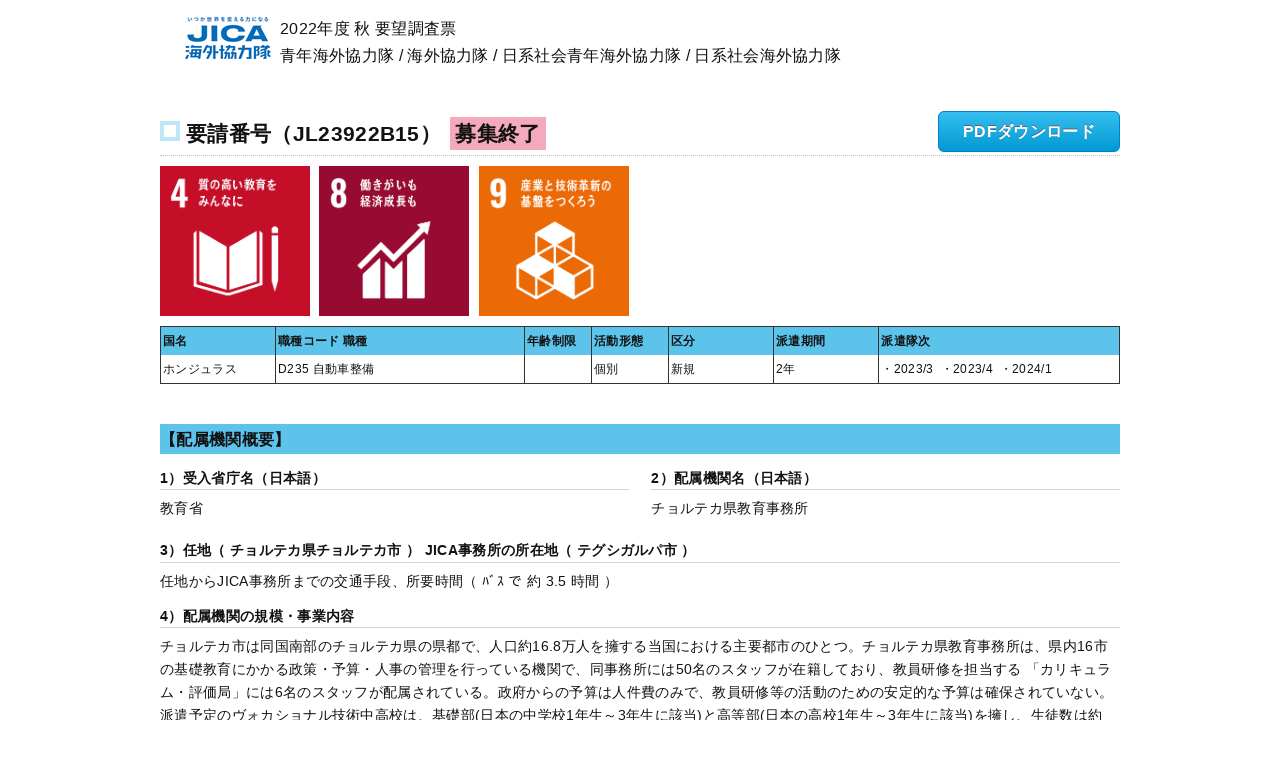

--- FILE ---
content_type: text/html; charset=UTF-8
request_url: https://www.jocv-info.jica.go.jp/jv/index.php?m=Info&yID=JL23922B15
body_size: 4100
content:
<!DOCTYPE HTML>
<html>
<head>
<meta charset="utf-8">
<meta name="viewport" content="width=device-width, initial-scale=1.0">
<title>要望調査票｜【一般案件】｜JICA海外協力隊</title>
<meta name="keywords" content="国際協力機構,国際協力事業団,JICA,JAICA,ジャイカ,ジカ,国際,協力,機構,独立行政法人,ボランティア,海外ボランティア,海外,青年海外協力隊,協力隊,開発途上国,発展途上国">
<meta name="description" content="私たちは、日本と開発途上国の人々をむすぶ架け橋として、互いの知識や経験を活かした協力をすすめ、平和で豊かな世界の実現をめざします。">
<!--[if lt IE 9]>
<script src="http://html5shiv.googlecode.com/svn/trunk/html5.js"></script>
<![endif]-->
<script type="text/javascript" src="./../js/jquery-1.11.3.min.js"></script>
<script type="text/javascript" src="./../js/scrolltopcontrol.js"></script>
<!--[if gte IE 9]><!-->
<script type="text/javascript" src="./../js/page.js"></script>
<!--<![endif]-->
<!--[if lt IE 9]>
<script type="text/javascript" src="./../js/page_ieold.js"></script>
<![endif]-->
<link href="./../css/reset5.css" rel="stylesheet" type="text/css" media="all">
<link href="./../css/normalize.css" rel="stylesheet" type="text/css" media="all">
<link href="./../css/common.css" rel="stylesheet" type="text/css" media="all">
<link href="./../css/design.css?v=20250313.1" rel="stylesheet" type="text/css" media="all">
<link href="./../css/print.css" rel="stylesheet" type="text/css" media="print">
<link href="./../css/magnific-popup.css" rel="stylesheet">
<script type="text/javascript" src="./../js/jquery.magnific-popup.min.js"></script>
<!--[if lt IE 9]>
<link href="./../css/ieold.css" rel="stylesheet" type="text/css" media="all">
<link href="./../css/ieold_print.css" rel="stylesheet" type="text/css" media="print">
<![endif]-->
</head>

<body class="seinenkaigai">
<div id="header-container">
	<div id="header-row1">
		<h1 id="header-logo"><a href="https://www.jica.go.jp/volunteer/" target="_blank"><img alt="JICA" class="jica_logo" src="/images/jica_logo.png"></a></h1><!-- /#header-logo -->
		<div id="header-maintitle"><span class="boshukinen">2022年度 秋 </span>要望調査票<br>
        青年海外協力隊 / 海外協力隊 / 日系社会青年海外協力隊 / 日系社会海外協力隊
		</div>
		<!-- /.header-maintitle -->
	</div>
	<!-- /#header-row1 -->
</div><!-- /header-container -->

<div id="contents-container">
  <div id="main-contents">
    	<h2>要請番号（JL23922B15）
			<br class="smpshow">
		<span class="job_status"  style="background-color: #F5A9BC;">募集終了</span>
			</h2>
	<div class="pdf">
		<a href="./index.php?m=Info&yID=JL23922B15&pdf=1" class="actbtn" target="_blank">PDFダウンロード</a>
	</div>

<div class="sdgs">
				<img src="/images/sdgs_icon/4.png" alt="">
				<img src="/images/sdgs_icon/8.png" alt="">
				<img src="/images/sdgs_icon/9.png" alt="">
		</div>

  	<div class="detailheadinfo">
			<div class="column1 clms smp-clms1">
				<div class="colth">国名</div><!-- /.colth -->
				<div class="coltd">ホンジュラス</div><!-- /.coltd -->
			</div><!-- /.column1 -->

			<div class="column2 clms smp-clms1">
				<div class="colth">職種コード 職種</div><!-- /.colth -->
				<div class="coltd"><strong></strong>D235 自動車整備</div><!-- /.coltd -->
			</div><!-- /.column2 -->

									<div class="column7 clms smp-clms2">
				<div class="colth">年齢制限</div><!-- /.colth -->
				<div class="coltd"></div><!-- /.coltd -->
			</div><!-- /.column2 -->

			<div class="column3 clms smp-clms2">
				<div class="colth">活動形態</div><!-- /.colth -->
				<div class="coltd">個別</div><!-- /.coltd -->
			</div><!-- /.col3 -->

						<div class="column4 clms smp-clms3">
				<div class="colth">区分</div><!-- /.colth -->
				<div class="coltd">新規</div><!-- /.coltd -->
			</div><!-- /.col4 -->
			
			<div class="column5 clms smp-clms3">
				<div class="colth">派遣期間</div><!-- /.colth -->
				<div class="coltd">2年</div><!-- /.coltd -->
			</div><!-- /.col5 -->

			<div class="column6 clms smp-clms4">
				<div class="colth">
										派遣隊次
									</div><!-- /.colth -->
				<div class="coltd">
					<table class="hakenjiki">
						<!--
						<tr>
							<th>【JOCV/SV】</th>
							<td>
								<span class="jikidate">・2023/3</span>								<span class="jikidate">・2023/4</span>								<span class="jikidate">・2024/1</span>							</td>
						</tr>
						<tr>
							<th>【日系/短期等】</th>
							<td> &nbsp;年&nbsp;月</td>
						</tr>
						-->

						<tr>
							<td>
																	<span class="jikidate">・2023/3</span>									<span class="jikidate">・2023/4</span>									<span class="jikidate">・2024/1</span>																								</td>
						</tr>

					</table>
				</div><!-- /.coltd -->
			</div><!-- /.column6 -->
	</div>
	<!-- /.detailheadinfo -->


	<!-- /.hakenjiki -->
	<div class="detailphoto">
											</div><!-- /.coltd -->

	<div class="ogp_imgs">
											</div>

	<div class="detailcontinner">
		<h3>【配属機関概要】</h3>
		<div class="row">
			<div class="col6">
				<h4>1）受入省庁名（日本語）</h4>
				<p class="ntxt">教育省</p>
			</div><!-- /.col6 -->
			<div class="col6">
				<h4>2）配属機関名（日本語）</h4>
				<p class="ntxt">チョルテカ県教育事務所</p>
			</div><!-- /.col6 -->
		</div>
		<!-- /.row -->
		<h4>3）任地（ チョルテカ県チョルテカ市 ） JICA事務所の所在地（ テグシガルパ市 ）</h4>
		<p class="ntxt">任地からJICA事務所までの交通手段、所要時間（ ﾊﾞｽ で 約 3.5 時間 ）</p>
		<h4>4）配属機関の規模・事業内容</h4>
		<p class="ntxt">チョルテカ市は同国南部のチョルテカ県の県都で、人口約16.8万人を擁する当国における主要都市のひとつ。チョルテカ県教育事務所は、県内16市の基礎教育にかかる政策・予算・人事の管理を行っている機関で、同事務所には50名のスタッフが在籍しており、教員研修を担当する 「カリキュラム・評価局」には6名のスタッフが配属されている。政府からの予算は人件費のみで、教員研修等の活動のための安定的な予算は確保されていない。派遣予定のヴォカショナル技術中高校は、基礎部(日本の中学校1年生～3年生に該当)と高等部(日本の高校1年生～3年生に該当)を擁し、生徒数は約1700名、教師130名の規模である。</p>
		<h3>【要請概要】</h3>
		<h4>1）要請理由・背景</h4>
		<p class="ntxt">活動校のヴォカショナル技術中高校は、質の高い技術専門家を養成する学校として1988年に創立され、当校の高等部には、電気科、冷却・空調科、電子・ロボット工学科、自動車整備科、情報技術科、産業機械科がある。活動先となる自動車整備科は、教師9名、生徒300名程の規模で、授業の割合は、座学30%、実習70%。卒業生の半数程度が地元の企業(製糖、エビ養殖、エネルギー、自動車販売業等)の自動車整備部門へ就職している。同国には、自動車整備過程を擁する大学が存在しておらず、同科教師の多くは産業機械過程を履修しているが、自動車整備に関する技術や知識を習得する機会や教材が限られており、インターネットから入手したものを利用して授業を行ったりしている。隊員から最新技術や知識を吸収し、授業内容をより充実させていきたいとして、本要請が出された。<br />
</p>
		<h4>2）予定されている活動内容（以下を踏まえ、隊員の経験をもとに関係者と協議して計画を立て、柔軟に内容を変更しながら活動を進めます）</h4>
		<p class="ntxt">1.座学授業、実習授業を観察し、同僚教員、生徒に対して技術的な協力を行う。<br />
2.効果的な授業実施のための副教材の開発や提案を行う。<br />
3.教員や現地自動車業界のニーズに応じた知識をアップデートするための研修を行う。<br />
4.機材・工具の保守指導及び作業スペース整備のための助言を行う。</p>
		<h4>3）隊員が使用する機材の機種名・型式、設備等</h4>
		<p class="ntxt">整備用工具一式、実習車(トヨタ22R/1985年、日産HarvaryTD27/1982年、トヨタピックアップ2WD/1990年)、エンジンモデル(トヨタ22R、日産/DATSUN210)、カットモデル(油圧ブレーキ、サスペンション、ステアリング、電気回路等)、診断装置等</p>
		<h4>4）配属先同僚及び活動対象者</h4>
		<p class="ntxt">配属先同僚:県教育事務所カリキュラム・評価局スタッフ(30代～50代)<br />
活動対象者:自動車整備科教員9名(30代～50代・勤続年数8～20年)<br />
自動車整備科生徒300名(15歳～18歳)<br />
</p>

		<div class="row">
			<div class="col4">
				<h4>5）活動使用言語</h4>
				<p class="ntxt">スペイン語</p>
			</div>
			<!-- /.col4 -->
			<div class="col4">
				<h4>6）生活使用言語</h4>
				<p class="ntxt">スペイン語</p>
			</div>
			<!-- /.col4 -->
			<div class="col4">
				<h4>7）選考指定言語</h4>
				<p class="ntxt">英語(レベル:D)</p>
			</div>
			<!-- /.col4 -->
		</div>
		<!-- /.row -->



		<h3>【資格条件等】</h3>
		<div class="row">
			<div class="col6">
				<p class="ntxt">[免許/資格等]：（2級ガソリン・ジーゼル自動車整備士以上）</p>
				<p class="ntxt">[性別]：（　　　　）　備考：</p>
			</div>
			<div class="col6">
				<p class="ntxt">[学歴]：（専門学校卒）　備考：教員への指導を行うため</p>
				<p class="ntxt">[経験]：（実務経験）3年以上　備考：実践的な技術と知識が必要</p>
<!--
				<p class="">[経験]：（実務経験）3年以上　備考：実践的な技術と知識が必要</p>								                                -->
			</div>
		</div>

		
		



		<div class="row">
			<div class="col6">
				<h4>任地での乗物利用の必要性</h4>
				<p class="ntxt">不要</p>
			</div>
            			<!-- /.col6 -->
            <!--
			<div class="col6">
				<h4>現職教員特別参加制度</h4>
				<p class="ntxt">×</p>
			</div>
            -->
            			<!-- /.col6 -->
		</div>
		<!-- /.row -->

		<h3>【地域概況】</h3>
		<div class="row">
			<div class="col6">
				<p class="ntxt">
					[気候]：（サバナ気候）　気温：（20～35℃位）
				</p>
				<p class="ntxt">
					[通信]：（インターネット可　　電話可　　無線）
				</p>
			</div>
			<!-- /.col6 -->
			<div class="col6">
				<p class="ntxt">
					[電気]：（安定）
				</p>
				<p class="ntxt">
					[水源]：（安定）
				</p>
			</div>
			<!-- /.col6 -->
		</div>
		<!-- /.row -->

		<h3>【特記事項】</h3>
		<p class="ntxt">原則ホームステイとする。但し、現地事情により一人暮らしとなる可能性もある。</p>

		<h3>【類似職種】</h3>
						
	</div>
	<!-- /.detailcontinner -->
  </div><!-- /main-contents -->
</div><!-- /contents-container -->
<div id="footer-container">
	<p>COPYRIGHT(C)1995-2015 JAPAN INTERNATIONAL COOPERATION AGENCY. ALL RIGHTS RESERVED. </p>
</div><!-- /footer-container -->
</body>
</html>


--- FILE ---
content_type: text/css
request_url: https://www.jocv-info.jica.go.jp/css/common.css
body_size: 560
content:
@charset "utf-8";
body{font-family:'Lucida Grande', 'メイリオ' ,Meiryo, sans-serif,'Hiragino Kaku Gothic ProN';margin:0px;padding:0px;font-size:16px;font-size:100%;}
.font-size-small{font-size:small;line-height:1.2;}
.font-size-xsmall{font-size:x-small;line-height:1.2;}
.font-size-xxsmall{font-size:xx-small;line-height:1.2;}
.font-size-large{font-size:large;}
.font-size-xlarge{font-size:x-large;}
.font-size-xxlarge{font-size:xx-large;}
.font-size-s{font-size:82%;line-height:1.2;}
.font-size-ss{font-size:69%;line-height:1.2;}
.font-size-l{font-size:115%;}
.font-size-ll{font-size:130%;}
.line-height-s{line-height:1.2;}
.line-height-m{line-height:1.4;}
.line-height-l{line-height:1.8;}
.left{text-align:left !important;}
.center{text-align:center !important;}
.right{text-align:right !important;}
.indent-left1em{text-indent:1em;}
.indent-left2em{text-indent:2em;}
.indent-left3em{text-indent:3em;}
.margin-left1em{margin-left:1em;}
.margin-left2em{margin-left:2em;}
.margin-left3em{margin-left:3em;}
.margin-left4em{margin-left:4em;}
.margin-left5em{margin-left:5em;}
.margin-top1px{margin-top:1px;}
.margin-top2px{margin-top:2px;}
.margin-top4px{margin-top:4px;}
.margin-top8px{margin-top:8px;}
.margin-top16px{margin-top:16px;}
.margin-top32px{margin-top:32px;}
.margin-top48px{margin-top:48px;}
.list-style{text-indent:-2em;margin-left:2em;}
.list-style02{text-indent:-2.5em;margin-left:2.5em;}
.list-style03{text-indent:-1em;margin-left:1em;}
.list-style04{text-indent:-3.5em;margin-left:3.5em;}
.nowrap{white-space:nowrap;}
ul,ol{margin:0;padding:0 0 0 20px;}
sub,
sup {
    font-size: 75%;
    line-height: 0;
    position: relative;
    vertical-align: baseline;
}
sup {
    top: -0.5em;
}
sub {
    bottom: -0.25em;
}
img{vertical-align:middle;}
.clearfix-ofh{overflow:hidden;}
.float-clear{clear:both;}
table.table-type01{border-top:1px solid #727171;border-left:1px solid #727171;line-height:1.3;}table.table-type01 th{border-right:1px solid #727171;border-bottom:1px solid #727171;font-weight:normal;padding:2px 4px;background-color:#F3A166;}
table.table-type01 td{border-right:1px solid #727171;border-bottom:1px solid #727171;padding:2px 4px;}
table.table-type00{
	border-top:0px solid #FFFFFF !important;
	border-left:0px solid #FFFFFF !important;
}table.table-type00 th{
	border-right:0px solid #FFFFFF !important;
	border-bottom:0px solid #FFFFFF !important;
	background-color:#FFFFFF !important;
}
table.table-type00 td{
	padding:2px 2px;
	border-right:0px solid #FFFFFF !important;
	border-bottom:0px solid #FFFFFF !important;
}
.cf:before,.cf:after{content:"";display:table;}
.cf:after{clear:both;}
.cf{zoom:1;}
.clearfix:before,.clearfix:after{content:"";display:table;}
.clearfix:after{clear:both;}
.clearfix{zoom:1;}
.bg-gray{background-color:#F0F0F0;}
	
	.wd100 {
		width: 100%;
	}
	.wd90 {
		width: 90%;
	}
	.wd80 {
		width: 80%;
	}
	.wd75 {
		width: 75%;
	}
	.wd70 {
		width: 70%;
	}
	.wd65 {
		width: 65%;
	}
	.wd60 {
		width: 60%;
	}
	.wd55 {
		width: 55%;
	}
	.wd50 {
		width: 50%;
	}
	.wd45 {
		width: 45%;
	}
	.wd40 {
		width: 40%;
	}
	.wd35 {
		width: 35%;
	}
	.wd30 {
		width: 30%;
	}
	.wd25 {
		width: 25%;
	}
	.wd20 {
		width: 20%;
	}
	.wd15 {
		width: 15%;
	}
	.wd10 {
		width: 10%;
	}

--- FILE ---
content_type: text/css
request_url: https://www.jocv-info.jica.go.jp/css/design.css?v=20250313.1
body_size: 6571
content:
@charset "UTF-8";
html {
  box-sizing: border-box;
}

*, *::after, *::before {
  box-sizing: inherit;
}

.is_test {
    background-color: #f26a1b;
    color: #000000;
    padding: 5px;
    text-align: center;
    font-weight: bold;
    font-size: 1.14286em;
}


#main-contents .pagenavi .prevnavi, #main-contents .pagenavi .nextnavi, #main-contents .infocardbox a.btndetailshow {
  -moz-box-shadow: 0px 1px 0px 0px #f0f7fa;
  -webkit-box-shadow: 0px 1px 0px 0px #f0f7fa;
  box-shadow: 0px 1px 0px 0px #f0f7fa;
  background: -webkit-gradient(linear, left top, left bottom, color-stop(0.05, #33bdef), color-stop(1, #019ad2));
  background: -moz-linear-gradient(top, #33bdef 5%, #019ad2 100%);
  background: -webkit-linear-gradient(top, #33bdef 5%, #019ad2 100%);
  background: -o-linear-gradient(top, #33bdef 5%, #019ad2 100%);
  background: -ms-linear-gradient(top, #33bdef 5%, #019ad2 100%);
  background: linear-gradient(to bottom, #33bdef 5%, #019ad2 100%);
  filter: progid:DXImageTransform.Microsoft.gradient(startColorstr='#33bdef', endColorstr='#019ad2',GradientType=0);
  background-color: #33bdef;
  -moz-border-radius: 6px;
  -webkit-border-radius: 6px;
  border-radius: 6px;
  border: 1px solid #057fd0;
  display: inline-block;
  cursor: pointer;
  color: #ffffff;
  font-family: Arial;
  font-size: 16px;
  font-weight: bold;
  padding: 3px 20px;
  text-decoration: none;
  text-shadow: 0px -1px 0px #5b6178;
}

#main-contents .pagenavi .prevnavi:hover, #main-contents .pagenavi .nextnavi:hover, #main-contents .infocardbox a.btndetailshow:hover {
  background: -webkit-gradient(linear, left top, left bottom, color-stop(0.05, #019ad2), color-stop(1, #33bdef));
  background: -moz-linear-gradient(top, #019ad2 5%, #33bdef 100%);
  background: -webkit-linear-gradient(top, #019ad2 5%, #33bdef 100%);
  background: -o-linear-gradient(top, #019ad2 5%, #33bdef 100%);
  background: -ms-linear-gradient(top, #019ad2 5%, #33bdef 100%);
  background: linear-gradient(to bottom, #019ad2 5%, #33bdef 100%);
  filter: progid:DXImageTransform.Microsoft.gradient(startColorstr='#019ad2', endColorstr='#33bdef',GradientType=0);
  background-color: #019ad2;
}

#main-contents .pagenavi .prevnavi:active, #main-contents .pagenavi .nextnavi:active, #main-contents .infocardbox a.btndetailshow:active {
  position: relative;
  top: 1px;
}

#gnavi ul li a {
  background: -webkit-gradient(linear, left top, left bottom, color-stop(0.05, #818181), color-stop(1, #5a5a5a));
  background: -moz-linear-gradient(top, #818181 5%, #5a5a5a 100%);
  background: -webkit-linear-gradient(top, #818181 5%, #5a5a5a 100%);
  background: -o-linear-gradient(top, #818181 5%, #5a5a5a 100%);
  background: -ms-linear-gradient(top, #818181 5%, #5a5a5a 100%);
  background: linear-gradient(to bottom, #818181 5%, #5a5a5a 100%);
  filter: progid:DXImageTransform.Microsoft.gradient(startColorstr='#818181', endColorstr='#5a5a5a',GradientType=0);
  background-color: #818181;
  -moz-border-radius: 6px;
  -webkit-border-radius: 6px;
  border-radius: 6px;
  border: 1px solid #888;
  display: inline-block;
  cursor: pointer;
  color: #ffffff;
  font-weight: bold;
  padding: 6px 4px;
  text-decoration: none;
  text-shadow: 0px 1px 0px #575757;
}

body {
  line-height: 1.7;
  letter-spacing: 0.02em;
  color: #121212;
}

/* サイト全体のテキストリンク設定 */
a {
  color: #0030EE;
  text-decoration: none;
}

a:link {
  text-decoration: none;
}

a:visited {
  color: #501096;
}

a:hover {
  text-decoration: underline;
}

/* ページヘッダー */
a.skiplink {
  display: block;
  overflow: hidden;
  height: 0;
  padding: 0;
}

#header-container {
  width: 960px;
  margin: 0 auto;
  position: relative;
}

#header-container #header-row1 {
  height: 80px;
  overflow: hidden;
}

#header-container #header-row1 h1#header-logo {
  margin: 0;
  padding: 0;
  position: absolute;
  top: 4px;
  left: 20px;
}

#header-container #header-row1 ul {
  margin: 0;
  padding: 37px 0 0;
  list-style-type: none;
  float: right;
}

#header-container #header-row1 ul li {
  float: left;
  margin-left: 20px;
}

#header-container #header-row1 .logo img {
  height: 1rem;
}
#header-container #header-row1 .logo .label {
  display: inline-block;
  color: #f68d60;
  margin-top: .05rem;
  font-weight: bolder;
}

#header-container #header-title {
  height: 80px;
  line-height: 1.2;
  background-color: #5CC4EB;
  overflow: hidden;
  padding-top: 22px;
  padding-left: 35px;
}
#header-container #header-title img {
  /* width: 100%; */
  height: 25px;
  padding-right: 35px;
}
#header-container #header-title img.short {
  height: 21px;
}

/* #header-container #header-title .header-titleimg { */
/*   float: left; */
/* } */

#header-container #header-title .header-titleimg span {
  display: inline-block;
  font-weight: bolder;
  font-size: 1.2rem;
}
#header-container #header-title .header-titleimg span img {
  height: 1.2rem;
}
#header-container #header-title .header-titleimg span.short,
#header-container #header-maintitle span.short {
  margin-right: 1rem;
  color: #f68d60;
  font-size: 1.5rem;
}
.tanki.limited #header-container #header-maintitle span.short {
  display: none;
}



#header-container #header-title .header-subtitle {
  /* float: left; */
  display: block;
  margin-left: 20px;
  margin-top: 8px;
  line-height: 1.2;
  font-weight: bold;
  font-size: 1.125em;
}

@media screen and (max-width: 599px) {
  #header-container {
    width: 100%;
  }
  #header-container #header-row1 {
    height: 81px;
    overflow: hidden;
  }
  #header-container #header-row1 h1#header-logo {
    margin: 0;
    padding: 0;
    position: absolute;
    top: 4px;
    left: 5px;
    max-width: 70px;
  }
  #header-container #header-row1 h1#header-logo img {
    max-width: 100%;
    height: auto;
  }
  #header-container #header-row1 ul {
    margin: 0;
    padding: 0px 0 0;
    list-style-type: none;
    float: right;
  }

  #header-container #header-row1 ul li {
    float: none;
    margin-left: 0px;
    text-align: right;
    padding-right: 5px;
  }
  /* #header-container #header-row1 ul li img { */
  /*   height: auto; */
  /*   width: auto; */
  /* } */
  #header-container #header-row1 .logo img {
    /* height: auto; */
    /* width: 75%; */
    max-height: 1rem;
    max-width: 75%;
  }
  #header-container #header-row1 .logo a {
    /* display: none; */
    display: inline-block;
    width: 100%;
  }
  #header-container #header-title {
    height: 80px;
    line-height: 1.2;
    background-color: #5CC4EB;
    overflow: hidden;
    padding-top: 10px;
    padding-left: 0;
    text-align: center;
  }
  #header-container #header-title .header-titleimg {
    float: none;
    display: block;
  }
  #header-container #header-title .header-titleimg img {
    max-width: 99%;
    height: auto;
    padding: 0 5px;
  }
  #header-container #header-title .header-subtitle {
    float: none;
    display: block;
    margin-left: 0px;
    margin-top: 8px;
    line-height: 1.2;
    font-weight: bold;
    font-size: 1.125em;
  }
}

body.seinenkaigai #header-container #header-title {
  background-color: #5CC4EB;
}

body.nikkeiseinen #header-container #header-title {
  background-color: #59A7F5;
}

body.seniorkaigai #header-container #header-title {
  background-color: #65E094;
}

body.nikkeisenior #header-container #header-title {
  background-color: #7BE689;
}

body.tanki #header-container #header-title {
  background-color: #fec267;
}

/* 詳細ページ用ヘッダー */
#header-maintitle {
  padding-top: 15px;
  margin-left: 120px;
  float: left;
  width: 840px;
}

/* .limited #header-maintitle .boshukinen { */
/*   display: none; */
/* } */

@media screen and (max-width: 599px) {
  #header-maintitle {
    width: 98%;
    float: none;
    font-size: 14px;
    margin: 70px 1% 0;
  }
}

#header-kinyubox {
  float: right;
  padding-top: 15px;
  width: 280px;
}

#header-kinyubox table {
  border-top: 1px solid #AAA;
  border-left: 1px solid #AAA;
  font-size: 12px;
  line-height: 1.3;
  width: 100%;
  margin: 0 auto;
}

#header-kinyubox table th {
  border-right: 1px solid #AAA;
  border-bottom: 1px solid #AAA;
  font-weight: normal;
  padding: 4px 4px;
  color: #FFF;
  background-color: #E29B16;
}

#header-kinyubox table td {
  border-right: 1px solid #AAA;
  border-bottom: 1px solid #AAA;
  padding: 4px 4px;
}

#header-kinyubox table td.jimukyokukinyu {
  width: 50%;
}

#header-kinyubox table td.jyukenbango {
  width: 50%;
}

@media screen and (max-width: 599px) {
  #header-kinyubox {
    width: 98%;
    float: none;
    margin: 0 1%;
  }
}

/* gnavi */
#gnavi {
  width: 960px;
  margin: 0 auto;
  position: relative;
  height: 50px;
  overflow: hidden;
  background-color: #5A5A5A;
  border-top: 1px solid #F2F2F2;
  border-bottom: 1px solid #BFBFBF;
}

#gnavi ul {
  list-style-type: none;
  margin: 0;
  padding: 0;
}

#gnavi ul li {
  float: left;
  width: 20%;
  /* width: 25%; */
  padding-top: 4px;
  padding-bottom: 3px;
  padding-left: 4px;
  padding-right: 4px;
  text-align: center;
}
.limited #gnavi ul li.manual {
  display: none;
}
.limited #gnavi ul li {
  width: 25%;
}

#gnavi ul li:last-child {
  background: none;
}

#gnavi ul li.active a {
  color: #404040;
  text-shadow: 1px 1px 0px rgba(0, 0, 0, 0.15);
  background-image: none;
  background-color: transparent;
  -ms-filter: none;
  filter: none;
  background: #fff;
}

#gnavi ul li a {
  font-weight: bold;
  display: block;
  height: 40px;
  margin: 0 auto;
}

#gnavi ul li a:hover {
  color: #404040;
  text-shadow: 1px 1px 0px rgba(0, 0, 0, 0.15);
  background-image: none;
  background-color: transparent;
  -ms-filter: none;
  filter: none;
  background: #fff;
}

@media screen and (max-width: 599px) {
  #gnavi {
    width: 100%;
    margin: 0 auto;
    position: relative;
    height: auto;
    overflow: auto;
    border-top: 1px solid #F2F2F2;
    border-bottom: 1px solid #BFBFBF;
    font-size: 12px;
  }
  #gnavi::after {
    clear: both;
    content: "";
    display: table;
  }
  #gnavi ul {
    list-style-type: none;
    margin: 0;
    padding: 0;
  }
  #gnavi ul li {
    float: left;
    width: 33.3%;
    padding-top: 4px;
    padding-bottom: 3px;
    padding-left: 4px;
    padding-right: 4px;
    text-align: center;
  }
  #gnavi ul li.gnavi001 {
    width: 28%;
    border-bottom: 1px solid #BFBFBF;
  }
  #gnavi ul li.gnavi002 {
    width: 26%;
    border-bottom: 1px solid #BFBFBF;
  }
  #gnavi ul li.gnavi003 {
    width: 46%;
    border-bottom: 1px solid #BFBFBF;
    background: none;
  }
  #gnavi ul li.gnavi004 {
    width: 50%;
  }
  #gnavi ul li.gnavi005 {
    width: 50%;
  }
  #gnavi ul li:last-child {
    background: none;
  }
  #gnavi ul li.active a {
    color: #404040;
    text-shadow: 1px 1px 0px rgba(0, 0, 0, 0.15);
    background-color: #fff;
  }
  #gnavi ul li a {
    color: #FFF;
    font-weight: bold;
    display: block;
    height: 36px;
    margin: 0 auto;
    padding-top: 8px;
    text-shadow: -1px -1px 0px rgba(0, 0, 0, 0.5);
    -webkit-border-radius: 5px;
    -moz-border-radius: 5px;
    -ms-border-radius: 5px;
    -o-border-radius: 5px;
    border-radius: 5px;
  }
}

/* パンクズ */
#breadcrumb {
  width: 960px;
  margin: 0 auto;
  padding: 0;
  font-size: 16px;
}

#breadcrumb ul {
  padding: 0;
  margin: 10px 0 10px 0px;
  list-style-type: none;
  overflow: hidden;
  line-height: 1.3;
  color: #404040;
  border-top: 1px solid #666;
  border-bottom: 1px solid #666;
  border-right: 1px solid #666;
  border-left: 5px solid #666;
}

#breadcrumb ul li {
  margin: 0;
  padding: 0;
  float: left;
}

#breadcrumb ul li:last-child span {
  background: url("../images/pankuzu_bg2.png") right center no-repeat;
}

#breadcrumb ul li span {
  display: block;
  height: 38px;
  padding: 10px 30px 2px 24px;
  background: url("../images/pankuzu_bg.png") right center no-repeat;
}

@media screen and (max-width: 599px) {
  #breadcrumb {
    width: 100%;
    margin: 0 auto;
    padding: 0 5px;
    font-size: 12px;
  }
  #breadcrumb ul {
    padding: 0;
    margin: 10px 0 10px 0px;
  }
  #breadcrumb ul li {
    margin: 0;
    padding: 0;
    float: left;
  }
  #breadcrumb ul li:last-child span {
    background: url("../images/pankuzu_bg2.png") right center no-repeat;
  }
  #breadcrumb ul li span {
    display: block;
    height: 32px;
    padding: 10px 14px 2px 8px;
    background: url("../images/pankuzu_bg.png") right center no-repeat;
  }
}

/* フッター */
#footer-container {
  width: 960px;
  margin: 60px auto 0;
  padding: 12px 5px 10px;
  background-color: #E3E3E3;
  color: #6C6C6C;
  text-align: center;
  font-size: 11px;
}

@media screen and (max-width: 599px) {
  #footer-container {
    width: 100%;
  }
}

/* サイドバー */
/*  メインコンテンツ  */
#contents-container {
  width: 960px;
  margin: 0 auto;
  padding-top: 20px;
}

@media screen and (max-width: 759px) {
  #contents-container {
    padding: 0 0.5em;
  }
}

@media screen and (max-width: 599px) {
  #contents-container {
    width: 100%;
  }
}

/* button */
.actbtn {
  -moz-box-shadow: 0px 1px 0px 0px #f0f7fa;
  -webkit-box-shadow: 0px 1px 0px 0px #f0f7fa;
  box-shadow: 0px 1px 0px 0px #f0f7fa;
  background: -webkit-gradient(linear, left top, left bottom, color-stop(0.05, #33bdef), color-stop(1, #019ad2));
  background: -moz-linear-gradient(top, #33bdef 5%, #019ad2 100%);
  background: -webkit-linear-gradient(top, #33bdef 5%, #019ad2 100%);
  background: -o-linear-gradient(top, #33bdef 5%, #019ad2 100%);
  background: -ms-linear-gradient(top, #33bdef 5%, #019ad2 100%);
  background: linear-gradient(to bottom, #33bdef 5%, #019ad2 100%);
  filter: progid:DXImageTransform.Microsoft.gradient(startColorstr='#33bdef', endColorstr='#019ad2',GradientType=0);
  background-color: #33bdef;
  -moz-border-radius: 6px;
  -webkit-border-radius: 6px;
  border-radius: 6px;
  border: 1px solid #057fd0;
  display: inline-block;
  cursor: pointer;
  color: #ffffff;
  font-family: Arial;
  font-size: 16px;
  font-weight: bold;
  padding: 6px 24px;
  text-decoration: none;
  text-shadow: 0px -1px 0px #5b6178;
}

.actbtn:hover {
  background: -webkit-gradient(linear, left top, left bottom, color-stop(0.05, #019ad2), color-stop(1, #33bdef));
  background: -moz-linear-gradient(top, #019ad2 5%, #33bdef 100%);
  background: -webkit-linear-gradient(top, #019ad2 5%, #33bdef 100%);
  background: -o-linear-gradient(top, #019ad2 5%, #33bdef 100%);
  background: -ms-linear-gradient(top, #019ad2 5%, #33bdef 100%);
  background: linear-gradient(to bottom, #019ad2 5%, #33bdef 100%);
  filter: progid:DXImageTransform.Microsoft.gradient(startColorstr='#019ad2', endColorstr='#33bdef',GradientType=0);
  background-color: #019ad2;
}

.actbtn:active {
  position: relative;
  top: 1px;
}

.graybtn {
  -moz-box-shadow: 0px 1px 0px 0px #f0f7fa;
  -webkit-box-shadow: 0px 1px 0px 0px #f0f7fa;
  box-shadow: 0px 1px 0px 0px #f0f7fa;
  background: -webkit-gradient(linear, left top, left bottom, color-stop(0.05, #d6d6d6), color-stop(1, #8f8f8f));
  background: -moz-linear-gradient(top, #d6d6d6 5%, #8f8f8f 100%);
  background: -webkit-linear-gradient(top, #d6d6d6 5%, #8f8f8f 100%);
  background: -o-linear-gradient(top, #d6d6d6 5%, #8f8f8f 100%);
  background: -ms-linear-gradient(top, #d6d6d6 5%, #8f8f8f 100%);
  background: linear-gradient(to bottom, #d6d6d6 5%, #8f8f8f 100%);
  filter: progid:DXImageTransform.Microsoft.gradient(startColorstr='#d6d6d6', endColorstr='#8f8f8f',GradientType=0);
  background-color: #AAA;
  -moz-border-radius: 6px;
  -webkit-border-radius: 6px;
  border-radius: 6px;
  border: 1px solid #878787;
  display: inline-block;
  cursor: pointer;
  color: #ffffff;
  font-family: Arial;
  font-size: 16px;
  font-weight: bold;
  padding: 6px 24px;
  text-decoration: none;
  text-shadow: 0px -1px 0px #999999;
}

.graybtn:hover {
  background: -webkit-gradient(linear, left top, left bottom, color-stop(0.05, #8f8f8f), color-stop(1, #d6d6d6));
  background: -moz-linear-gradient(top, #8f8f8f 5%, #d6d6d6 100%);
  background: -webkit-linear-gradient(top, #8f8f8f 5%, #d6d6d6 100%);
  background: -o-linear-gradient(top, #8f8f8f 5%, #d6d6d6 100%);
  background: -ms-linear-gradient(top, #8f8f8f 5%, #d6d6d6 100%);
  background: linear-gradient(to bottom, #8f8f8f 5%, #d6d6d6 100%);
  filter: progid:DXImageTransform.Microsoft.gradient(startColorstr='#8f8f8f', endColorstr='#d6d6d6',GradientType=0);
  background-color: #AAA;
}

.graybtn:active {
  position: relative;
  top: 1px;
}

.searchbtn {
  margin: 1em 0;
  text-align: center;
}

.searchbtn input[type="submit"] {
  margin: 0 0.5em;
}

.backtopbtn {
  width: 50px;
  height: 50px;
  background: url("../images/btn_pagetop.png") 0 0 no-repeat;
}


/*  カラム  */
.row {
  max-width: 100%;
  margin-left: auto;
  margin-right: auto;
}

.row::after {
  clear: both;
  content: "";
  display: table;
}

.col1 {
  float: left;
  display: block;
  margin-right: 2.35765%;
  width: 6.17215%;
}

.col1:last-child {
  margin-right: 0;
}

.col2 {
  float: left;
  display: block;
  margin-right: 2.35765%;
  width: 14.70196%;
}

.col2:last-child {
  margin-right: 0;
}

.col3 {
  float: left;
  display: block;
  margin-right: 2.35765%;
  width: 23.23176%;
}

.col3:last-child {
  margin-right: 0;
}

.col4 {
  float: left;
  display: block;
  margin-right: 2.35765%;
  width: 31.76157%;
}

.col4:last-child {
  margin-right: 0;
}

.col5 {
  float: left;
  display: block;
  margin-right: 2.35765%;
  width: 40.29137%;
}

.col5:last-child {
  margin-right: 0;
}

.col6 {
  float: left;
  display: block;
  margin-right: 2.35765%;
  width: 48.82117%;
}

.col6:last-child {
  margin-right: 0;
}

.col7 {
  float: left;
  display: block;
  margin-right: 2.35765%;
  width: 57.35098%;
}

.col7:last-child {
  margin-right: 0;
}

.col8 {
  float: left;
  display: block;
  margin-right: 2.35765%;
  width: 65.88078%;
}

.col8:last-child {
  margin-right: 0;
}

.col9 {
  float: left;
  display: block;
  margin-right: 2.35765%;
  width: 74.41059%;
}

.col9:last-child {
  margin-right: 0;
}

.col10 {
  float: left;
  display: block;
  margin-right: 2.35765%;
  width: 82.94039%;
}

.col10:last-child {
  margin-right: 0;
}

.col11 {
  float: left;
  display: block;
  margin-right: 2.35765%;
  width: 91.4702%;
}

.col11:last-child {
  margin-right: 0;
}

.col12 {
  float: left;
  display: block;
  margin-right: 2.35765%;
  width: 100%;
}

.col12:last-child {
  margin-right: 0;
}

.col-lt1 {
  width: 47%;
  float: left;
}

.col-rt1 {
  width: 47%;
  float: right;
}

.col-lt2 {
  width: 61%;
  float: left;
}

.col-rt2 {
  width: 36.5%;
  float: right;
}

#main-contents {
  font-size: 0.875em;
  /* 詳細ページ用インフォボックス */
}

#main-contents h1 {
  font-size: 1.71429em;
  color: #006EBB;
  margin: 0;
  line-height: 1.4;
  padding: 8px 8px 8px 20px;
}

#main-contents h2 {
  font-size: 1.5em;
  padding: 8px 8px 7px 26px;
  line-height: 1.4;
  margin: 1.5em 0 0.5em 0;
  border-bottom: 1px dotted #BFBFBF;
  background: url("../images/ico_shikaku.png") 0 10px no-repeat;
}

#main-contents p.center + h2 {
  margin-top: 0;
}

#main-contents > h2 {
  margin-top: 0.5em;
}

#main-contents h3 {
  font-size: 1.14286em;
  padding: 0.3em 0 0.2em 0em;
  margin: 2.5em 0 0.5em;
  line-height: 1.4;
  background-color: #49C4F1;
}

#main-contents h4 {
  font-size: 1em;
  padding: 0 0 0.1em 0;
  margin: 0.5em 0;
  line-height: 1.4;
  border-bottom: 1px solid #D4D4D4;
}

#main-contents .border_bottom_hid {
  border-bottom: none;
}

#main-contents h5 {
  padding: 0 0 0.2em 0;
  margin: 0.5em 0;
  line-height: 1.4;
}

#main-contents h6 {
  padding: 0 0 0.2em 0;
  margin: 0.5em 0;
  line-height: 1.4;
}

#main-contents .job_status_block {
  display: block;
}
#main-contents .job_status {
  margin: 3px;
  padding: 5px;
  text-align: center;
}

#main-contents .smp_job_close {
  width: 100%;
  text-align: center;
  padding: 5px;
}

#main-contents ul {
  margin: 0.5em 0 0.8em;
}

#main-contents ul li {
  line-height: 1.5;
  margin-bottom: 0.4em;
}

#main-contents ul.ulcatlist {
  overflow: hidden;
  margin: 0.5em 0 0em;
  padding: 0;
  list-style-type: none;
}

#main-contents ul.ulcatlist li {
  display: block;
  width: 33.3%;
  float: left;
  padding: 0 5px 0 12px;
  margin: 0.5em 0;
  background: url("../images/ico_sankaku2.png") 0 5px no-repeat;
}

@media screen and (max-width: 599px) {
  #main-contents ul.ulcatlist {
    margin-left: 1em;
  }
  #main-contents ul.ulcatlist li {
    width: 100%;
    float: none;
    padding: 0 0 0 12px;
    margin: 0.5em 0;
  }
}

#main-contents ol {
  padding-left: 2.5em;
  margin: 0.5em 0 0.8em;
}

#main-contents ol li {
  line-height: 1.5;
  margin-bottom: 0.4em;
}

#main-contents p.ntxt {
  margin-bottom: 1em;
}

#main-contents table.table-type01 {
  border-top: 1px solid #555;
  border-left: 1px solid #555;
  line-height: 1.3;
  width: 100%;
  margin: 0 auto;
}

#main-contents table.table-type01 th {
  border-right: 1px solid #555;
  border-bottom: 1px solid #555;
  font-weight: normal;
  padding: 4px 4px;
  color: #FFF;
  background-color: #49C4F1;
}

#main-contents table.table-type01 td {
  border-right: 1px solid #555;
  border-bottom: 1px solid #555;
  padding: 4px 4px;
}

#main-contents table.search-table {
  border-top: 1px solid #555;
  border-left: 1px solid #555;
  line-height: 1.3;
  width: 100%;
  margin: 0 auto;
}

#main-contents table.search-table th {
  border-right: 1px solid #555;
  border-bottom: 1px solid #555;
  font-weight: normal;
  padding: 4px 4px;
  background-color: #49C4F1;
}

#main-contents table.search-table td {
  border-right: 1px solid #555;
  border-bottom: 1px solid #555;
  padding: 4px 4px;
  background-color: #F3F3F3;
}

#main-contents table.search-table td .freeword {
  width: 98%;
}

#main-contents table.table-tsuikahenko {
  border-top: 1px solid #555;
  border-left: 1px solid #555;
  line-height: 1.3;
  width: 100%;
  margin: 0 auto;
}

#main-contents table.table-tsuikahenko tr {
  background-color: #FFF;
}

#main-contents table.table-tsuikahenko tr:nth-child(even) {
  background-color: #EEE;
}

#main-contents table.table-tsuikahenko th {
  border-right: 1px solid #555;
  border-bottom: 1px solid #555;
  font-weight: normal;
  padding: 4px 4px;
  background-color: #49C4F1;
}

#main-contents table.table-tsuikahenko td {
  border-right: 1px solid #555;
  border-bottom: 1px solid #555;
  padding: 4px 4px;
}

#main-contents table.hakenjiki th {
  text-align: left;
}

#main-contents .sdgs {
  margin-bottom: 10px;
}
#main-contents .sdgs img {
  width: 150px;
  margin-right: 5px;
}

@media screen and (max-width: 599px) {
  #main-contents {
    /* 2列テーブルを1列に */
    /* 縦横切り替え　追加変更ページテーブル */
  }
  #main-contents table.search-table {
    width: 99%;
  }
  #main-contents table.search-table .freeword {
    width: 98%;
  }
  #main-contents table.search-table th,
  #main-contents table.search-table td {
    width: 100%;
    display: block;
    border-top: none;
  }
  #main-contents table.search-table tr:first-child th {
    border-top: 1px solid #ddd;
  }
  #main-contents .table-wrap {
    overflow: auto;
    position: relative;
    padding-top: 24px;
  }
  #main-contents .table-wrap:before {
    content: "\008868\00306f\005de6\0053f3\00306b\0030b9\0030af\0030ed\0030fc\0030eb\003067\00304d\00307e\003059";
    /* 文字化け対策のためUnicode変換 */
    color: #fff;
    font-size: 12px;
    background-color: #BFBFBF;
    position: absolute;
    top: 0px;
    border-radius: 5px;
    padding: 0.05em 0.5em;
  }
  #main-contents table.table-tsuikahenko {
    border: none;
    display: block;
    width: 98%;
    margin: 0;
    font-size: 0.85714em;
  }
  #main-contents table.table-tsuikahenko th {
    width: 13%;
    padding: 10px;
    border: 1px solid #AAA;
    margin-bottom: 1px;
  }
  #main-contents table.table-tsuikahenko td {
    text-align: center;
    padding: 10px;
    border: 1px solid #AAA;
    margin-bottom: 1px;
  }
  #main-contents table.table-tsuikahenko td:first-child {
    text-align: left;
  }
  #main-contents table.table-tsuikahenko thead {
    display: block;
    float: left;
    overflow-x: scroll;
  }
  #main-contents table.table-tsuikahenko tbody {
    display: block;
    width: auto;
    overflow-x: auto;
    white-space: nowrap;
  }
  #main-contents table.table-tsuikahenko th {
    display: block;
    width: auto;
  }
  #main-contents table.table-tsuikahenko tbody tr {
    display: inline-block;
    margin: 0 -3px;
  }
  #main-contents table.table-tsuikahenko td {
    display: block;
    border-right: 1px solid #AAA;
  }
}

#main-contents .messagetxt {
  font-size: 1em;
  padding: 1em;
  border: 1px solid #717171;
  background-color: #FFF690;
  margin-bottom: 1.5em;
  word-wrap: break-word;
}

#main-contents .searchresulttxt {
  font-size: 1em;
  text-align: center;
  line-height: 1.3;
}

#main-contents .pagenavi {
  overflow: hidden;
  text-align: center;
  margin-top: 5px;
  margin-bottom: 5px;
}

#main-contents .pagenavi .prevnavi {
  width: 120px;
  font-size: 14px;
  text-align: center;
  margin-right: 10px;
}

#main-contents .pagenavi .nextnavi {
  width: 120px;
  font-size: 14px;
  text-align: center;
  margin-left: 10px;
}

#main-contents .infocardbox {
  font-size: 0.85714em;
  overflow: hidden;
  margin-bottom: 1em;
  width: 100%;
  border-top: 1px solid #333;
  border-left: 1px solid #333;
  border-right: 1px solid #333;
  border-bottom: 1px solid #333;
  line-height: 1.5;
  word-break: break-all;
}

#main-contents .infocardbox a.btndetailshow {
  width: 90%;
  font-size: 12px;
  text-align: center;
  display: block;
  margin: 0 auto;
  padding: 3px 3px;
  position: relative;
}

#main-contents .infocardbox:first-child {
  border-top: 1px solid #333;
}

#main-contents .infocardbox .ruijiari {
  background-color: #FFFF99 !important;
}

#main-contents .infocardbox .tsuikaari {
  background-color: #68F3FF !important;
}

#main-contents .infocardbox .henkoari {
  background-color: #FFFF6A !important;
}

#main-contents .infocardbox .torikeshiari {
  background-color: #FEA5DD !important;
}

#main-contents .infocardbox .colth {
  background-color: #49C4F1;
  border-right: 1px solid #333;
  padding: 5px 2px;
  text-align: center;
}

#main-contents .infocardbox .colth span.thinner {
  display: block;
  border-top: 1px dotted #333;
}

#main-contents .infocardbox .colth span.thinner:first-child {
  border-top: 0px dotted #FFF;
}

#main-contents .infocardbox .coltd {
  border-right: 1px solid #333;
  padding: 5px 2px;
}

#main-contents .infocardbox .coltd span.thinner {
  display: block;
  border-top: 1px dotted #333;
}

#main-contents .infocardbox .coltd span.thinner:first-child {
  border-top: 0px dotted #FFF;
}


#main-contents .infocardbox .column1 {
  float: left;
  width: 10%;
}

#main-contents .infocardbox .column2 {
  float: left;
  width: 8%;
}

#main-contents .infocardbox .column3 {
  float: left;
  width: 9%;
}

#main-contents .infocardbox .column4 {
  float: left;
  width: 12%;
}

#main-contents .infocardbox .column5 {
  float: left;
  width: 25%;
}

#main-contents .infocardbox .column6 {
  float: left;
  /* width: 6%; */
  width: 11%;
}

#main-contents .infocardbox .column7 {
  float: left;
  width: 6%;
}

#main-contents .infocardbox .column8 {
  float: left;
  width: 6%;
}

#main-contents .infocardbox .column9 {
  float: left;
  width: 7%;
}

#main-contents .infocardbox .column10 {
  float: left;
  width: 7%;
}

#main-contents .infocardbox .column10 .colth, #main-contents .infocardbox .column10 .coltd {
  border-right: 0px solid #CCC;
}

#main-contents .infocardbox .column91 {
  float: left;
  width: 100%;
  border-top: 1px dotted #333;
}

#main-contents .infocardbox .column91 .colth91 {
  display: none;
  padding: 5px 2px;
}

#main-contents .infocardbox .column91 .coltd91 {
  padding: 5px 2px;
}

#main-contents .infocardbox .column91 .coltd91 img {
  height: 100px;
  width: auto;
}

#main-contents .infocardbox .column91 .colth, #main-contents .infocardbox .column91 .coltd {
  border-right: 0px solid #CCC;
}

#main-contents .infocardbox .smpshowbtn {
  display: none;
}

#main-contents .detailheadinfo {
  font-size: 0.85714em;
  overflow: hidden;
  width: 100%;
  border: 1px solid #333;
  line-height: 1.5;
}

#main-contents .detailheadinfo .colth {
  background-color: #49C4F1;
  border-right: 1px solid #333;
  padding: 5px 2px;
  font-weight: bold;
}

#main-contents .detailheadinfo .coltd {
  border-right: 1px solid #333;
  padding: 5px 2px;
}

#main-contents .detailheadinfo .column1 {
  float: left;
  width: 12%;
}

#main-contents .detailheadinfo .column2 {
  float: left;
  width: 26%;
}

#main-contents .detailheadinfo .column3 {
  float: left;
  width: 8%;
}

#main-contents .detailheadinfo .column4 {
  float: left;
  width: 11%;
}

#main-contents .detailheadinfo .column5 {
  float: left;
  width: 11%;
}

#main-contents .detailheadinfo .column6 {
  float: left;
  /* width: 32%; */
  width: 25%;
}
.tanki #main-contents .detailheadinfo .column6 {
  /* width: 43%; */
 width: 36%;
}

#main-contents .detailheadinfo .column7 {
  float: left;
  width: 7%;
}

#main-contents .detailheadinfo .column6 .colth, #main-contents .detailheadinfo .column6 .coltd {
  border-right: 0px solid #FFF;
}

#main-contents .detailheadinfo .jikidate {
  margin-right: 0.3em;
}

#main-contents .detailphoto {
  margin-top: 0.5em;
}
#main-contents .ogp_imgs {
    margin-top: 0.5em;
}
#main-contents .ogp_imgs a {
    display: inline-block;
    text-align: center;
}
#main-contents .ogp_imgs img {
    height: 80px;
}
#main-contents .ogp_imgs a {
    display: inline-block;
    text-align: center;
    border: 1px #9f9f9f solid;
}


#main-contents .smphidden {
  border-top: 0px solid #FFF !important;
  display: inline !important;
}
#main-contents .smpshow {
    display: none;
}

@media screen and (min-width: 599px) {
  #main-contents .pchidden {
    display: none !important;
  }
}

@media screen and (max-width: 599px) {
  #main-contents {
    margin: 0;
    /* 詳細ページ用インフォボックス mobile */
    /* 2列テーブルを1列に */
  }
  #main-contents .infocardbox {
    font-size: 0.85714em;
    overflow: hidden;
    width: 98%;
    margin: 0 auto 1.5em;
    border: 1px solid #333;
    border-top: 3px solid #333;
  }
  #main-contents .infocardbox a.btndetailshow {
    width: 50%;
    display: block;
    padding: 0.75em 10px;
  }
  #main-contents .infocardbox:first-child {
    border-top: 3px solid #333;
  }
  #main-contents .infocardbox .tsuikaari {
    border-top: 1px solid #FFF;
    border-bottom: 1px solid #FFF;
  }
  #main-contents .infocardbox .henkoari {
    border-top: 1px solid #FFF;
    border-bottom: 1px solid #FFF;
  }
  #main-contents .infocardbox .torikeshiari {
    border-top: 1px solid #FFF;
    border-bottom: 1px solid #FFF;
  }
  #main-contents .infocardbox .colth {
    background-color: #49C4F1;
    border-right: 1px solid #333;
    text-align: left;
    overflow: hidden;
  }
  #main-contents .infocardbox .colth span.thinner {
    display: block;
    width: 49%;
    float: left;
    border-top: 0px dotted #333;
    border-left: 1px dotted #333;
    padding-left: 0.5em;
    margin-left: 1%;
  }
  #main-contents .infocardbox .colth span.thinner:first-child {
    border-left: 0px dotted #333;
    padding-left: 0em;
    margin-left: 0em;
  }
  #main-contents .infocardbox .coltd {
    border-right: 1px solid #333;
    overflow: hidden;
  }
  #main-contents .infocardbox .coltd span.thinner {
    display: block;
    width: 49%;
    float: left;
    border-top: 0px dotted #333;
    border-left: 1px dotted #333;
    padding-left: 0.5em;
    margin-left: 1%;
  }
  #main-contents .infocardbox .coltd span.thinner:first-child {
    border-left: 0px dotted #333;
    padding-left: 0em;
    margin-left: 0em;
  }
  #main-contents .infocardbox .column1 {
    float: none;
    width: 100%;
  }
  #main-contents .infocardbox .column1 .colth, #main-contents .infocardbox .column1 .coltd {
    border-right: 0px solid #FFF;
  }
  #main-contents .infocardbox .column2 {
    float: left;
    width: 33%;
  }
  #main-contents .infocardbox .column2 .colth, #main-contents .infocardbox .column2 .coltd {
    border-right: 1px solid #CCC;
  }
  #main-contents .infocardbox .column3 {
    float: left;
    width: 33%;
  }
  #main-contents .infocardbox .column3 .colth, #main-contents .infocardbox .column3 .coltd {
    border-right: 1px solid #CCC;
  }
  #main-contents .infocardbox .column4 {
    float: left;
    width: 34%;
  }
  #main-contents .infocardbox .column4 .colth, #main-contents .infocardbox .column4 .coltd {
    border-right: 1px solid #CCC;
  }
  #main-contents .infocardbox .column5 {
    clear: both;
    float: none;
    width: 100%;
  }
  #main-contents .infocardbox .column5 .colth, #main-contents .infocardbox .column5 .coltd {
    border-right: 0px solid #FFF;
  }
  #main-contents .infocardbox .column6 {
    float: none;
    width: 100%;
  }
  #main-contents .infocardbox .column6 .colth, #main-contents .infocardbox .column6 .coltd {
    border-right: 0px solid #FFF;
  }
  #main-contents .infocardbox .column7 {
    float: none;
    width: 100%;
  }
  #main-contents .infocardbox .column7 .colth, #main-contents .infocardbox .column7 .coltd {
    border-right: 0px solid #FFF;
  }
  #main-contents .infocardbox .column8 {
    float: none;
    width: 100%;
  }
  #main-contents .infocardbox .column8 .colth, #main-contents .infocardbox .column8 .coltd {
    border-right: 0px solid #FFF;
  }
  #main-contents .infocardbox .column9 {
    float: none;
    width: 100%;
  }
  #main-contents .infocardbox .column9 .colth, #main-contents .infocardbox .column9 .coltd {
    border-right: 0px solid #FFF;
  }
  #main-contents .infocardbox .column10 {
    float: none;
    width: 100%;
  }
  #main-contents .infocardbox .column10 .colth, #main-contents .infocardbox .column10 .coltd {
    border-right: 0px solid #CCC;
  }
  #main-contents .infocardbox .column91 {
    float: none;
    width: 100%;
  }
  #main-contents .infocardbox .column91 .coltd91 img {
    height: auto;
    max-width: 32%;
  }
  #main-contents .infocardbox .column91 .colth, #main-contents .infocardbox .column91 .coltd {
    border-right: 0px solid #CCC;
  }
  #main-contents .infocardbox .smpshowbtn {
    display: block;
    width: 100%;
    padding: 10px 10px;
    margin: 0 auto;
    border: 1px solid #333;
    border: 1px solid #057fd0;
    text-align: center;
    font-weight: bold;
    color: #FFF;
    background: #33bdef url("../images/ico_sankaku.png") 8px 10px no-repeat;
  }
  #main-contents .infocardbox .smphidecolumn {
    display: none;
  }
  #main-contents .infocardbox .smphidden {
    display: none !important;
	margin: 5px;
  }
  #main-contents .smpshow {
	display: block;
  }
  #main-contents .detailheadinfo .colth {
    background-color: #49C4F1;
    border-right: 1px solid #333;
    padding: 5px 2px;
  }
  #main-contents .detailheadinfo .coltd {
    border-right: 1px solid #333;
    padding: 5px 2px;
  }
  #main-contents .detailheadinfo .column1 {
    /*float: none;*/
    width: 50%;
  }
  #main-contents .detailheadinfo .column1 .colth {
    border-right: 1px solid #FFF;
  }
  #main-contents .detailheadinfo .column1 .coltd {
    border-right: 0px solid #FFF;
  }
  #main-contents .detailheadinfo .column2 {
    float: left;
    width: 50%;
  }
  #main-contents .detailheadinfo .column2 .colth {
    border-right: 1px solid #FFF;
  }
  #main-contents .detailheadinfo .column2 .coltd {
    border-right: 0px solid #FFF;
  }
  #main-contents .detailheadinfo .column3 {
    float: left;
    width: 50%;
  }
  #main-contents .detailheadinfo .column3 .colth {
    border-right: 1px solid #FFF;
  }
  #main-contents .detailheadinfo .column3 .coltd {
    border-right: 0px solid #FFF;
  }
  #main-contents .detailheadinfo .column4 {
    float: left;
    width: 50%;
  }
  #main-contents .detailheadinfo .column4 .colth {
    border-right: 1px solid #FFF;
  }
  #main-contents .detailheadinfo .column4 .coltd {
    border-right: 0px solid #FFF;
  }
  #main-contents .detailheadinfo .column5 {
    float: left;
    width: 50%;
  }
  #main-contents .detailheadinfo .column5 .colth {
    border-right: 1px solid #FFF;
  }
  #main-contents .detailheadinfo .column5 .coltd {
    border-right: 0px solid #FFF;
  }
  #main-contents .detailheadinfo .column6 {
    float: left;
    width: 50%;
  }
  .tanki #main-contents .detailheadinfo .column6 {
    float: left;
    width: 50%;
  }
  #main-contents .detailheadinfo .column6 .colth {
    border-right: 1px solid #FFF;
  }
  #main-contents .detailheadinfo .column6 .coltd {
    border-right: 0px solid #FFF;
  }
  #main-contents .detailheadinfo .column7 {
    float: left;
    width: 50%;
  }
  #main-contents .detailheadinfo .column7 .colth {
    border-right: 1px solid #FFF;
  }
  #main-contents .detailheadinfo .column7 .coltd {
    border-right: 0px solid #FFF;
  }
  #main-contents .detailheadinfo .smpshowbtn {
    display: none;
  }
  #main-contents .detailcontinner .col4 {
    width: 100%;
    float: none;
  }
  #main-contents .detailcontinner .col6 {
    width: 100%;
    float: none;
  }
  #main-contents .detailphoto img {
    max-width: 32%;
  }
  #main-contents .table-1col th,
  #main-contents .table-1col td {
    width: 100%;
    display: block;
    border-top: none;
  }
  #main-contents .table-1col tr:first-child th {
    border-top: 1px solid #ddd;
  }
}

/* サイトマップ */
ul.sitemap {
  margin-top: 1em;
}

ul.sitemap li {
  border-bottom: 1px dotted #CCC;
  margin-bottom: 1.5em;
}

/* 各区分ごと変更 */
/* blue1 */
body.seinenkaigai #main-contents h1 {
  color: #5CC4EB;
}

body.seinenkaigai #main-contents h2 {
  background: url("../images/ico_shikaku.png") 0 10px no-repeat;
}

body.seinenkaigai #main-contents h3 {
  background-color: #5CC4EB;
}

body.seinenkaigai #main-contents ul.ulcatlist li {
  background: url("../images/ico_sankaku2.png") 0 5px no-repeat;
}

body.seinenkaigai #main-contents table.search-table th {
  background-color: #5CC4EB;
}

body.seinenkaigai #main-contents table.table-tsuikahenko th {
  background-color: #5CC4EB;
}

body.seinenkaigai #main-contents .infocardbox .colth {
  background-color: #5CC4EB;
}

@media screen and (max-width: 599px) {
  body.seinenkaigai #main-contents .infocardbox .smpshowbtn {
    text-shadow: -1px -1px 0px rgba(0, 0, 0, 0.5);
    border: 1px solid #1baadf;
    background: #5CC4EB url("../images/ico_sankaku.png") 8px 10px no-repeat;
  }
  body.seinenkaigai #main-contents .infocardbox .colth {
    background-color: #D4D4D4;
  }
}

body.seinenkaigai #main-contents .detailheadinfo .colth {
  background-color: #5CC4EB;
}

/* blue2 */
body.nikkeiseinen #main-contents h1 {
  color: #59A7F5;
}

body.nikkeiseinen #main-contents h2 {
  background: url("../images/ico_shikaku.png") 0 10px no-repeat;
}

body.nikkeiseinen #main-contents h3 {
  background-color: #59A7F5;
}

body.nikkeiseinen #main-contents ul.ulcatlist li {
  background: url("../images/ico_sankaku2.png") 0 5px no-repeat;
}

body.nikkeiseinen #main-contents table.search-table th {
  background-color: #59A7F5;
}

body.nikkeiseinen #main-contents table.table-tsuikahenko th {
  background-color: #59A7F5;
}

body.nikkeiseinen #main-contents .infocardbox .colth {
  background-color: #59A7F5;
}

@media screen and (max-width: 599px) {
  body.nikkeiseinen #main-contents .infocardbox .smpshowbtn {
    text-shadow: -1px -1px 0px rgba(0, 0, 0, 0.5);
    border: 1px solid #1181f1;
    background: #59A7F5 url("../images/ico_sankaku.png") 8px 10px no-repeat;
  }
  body.nikkeiseinen #main-contents .infocardbox .colth {
    background-color: #D4D4D4;
  }
}

body.nikkeiseinen #main-contents .detailheadinfo .colth {
  background-color: #59A7F5;
}

/* green1 */
body.seniorkaigai #main-contents h1 {
  color: #65E094;
}

body.seniorkaigai #main-contents h2 {
  background: url("../images/ico_shikaku_gr.png") 0 10px no-repeat;
}

body.seniorkaigai #main-contents h3 {
  background-color: #65E094;
}

body.seniorkaigai #main-contents ul.ulcatlist li {
  background: url("../images/ico_sankaku2_gr.png") 0 5px no-repeat;
}

body.seniorkaigai #main-contents table.search-table th {
  background-color: #65E094;
}

body.seniorkaigai #main-contents table.table-tsuikahenko th {
  background-color: #65E094;
}

body.seniorkaigai #main-contents .infocardbox .colth {
  background-color: #65E094;
}

@media screen and (max-width: 599px) {
  body.seniorkaigai #main-contents .infocardbox .smpshowbtn {
    text-shadow: -1px -1px 0px rgba(0, 0, 0, 0.5);
    border: 1px solid #2acf69;
    background: #65E094 url("../images/ico_sankaku_gr.png") 8px 10px no-repeat;
  }
  body.seniorkaigai #main-contents .infocardbox .colth {
    background-color: #D4D4D4;
  }
}

body.seniorkaigai #main-contents .detailheadinfo .colth {
  background-color: #65E094;
}

/* green2 */
body.nikkeisenior #main-contents h1 {
  color: #7BE689;
}

body.nikkeisenior #main-contents h2 {
  background: url("../images/ico_shikaku_gr.png") 0 10px no-repeat;
}

body.nikkeisenior #main-contents h3 {
  background-color: #7BE689;
}

body.nikkeisenior #main-contents ul.ulcatlist li {
  background: url("../images/ico_sankaku2_gr.png") 0 5px no-repeat;
}

body.nikkeisenior #main-contents table.search-table th {
  background-color: #7BE689;
}

body.nikkeisenior #main-contents table.table-tsuikahenko th {
  background-color: #7BE689;
}

body.nikkeisenior #main-contents .infocardbox .colth {
  background-color: #7BE689;
}

@media screen and (max-width: 599px) {
  body.nikkeisenior #main-contents .infocardbox .smpshowbtn {
    text-shadow: -1px -1px 0px rgba(0, 0, 0, 0.5);
    border: 1px solid #3bda50;
    background: #7BE689 url("../images/ico_sankaku_gr.png") 8px 10px no-repeat;
  }
  body.nikkeisenior #main-contents .infocardbox .colth {
    background-color: #D4D4D4;
  }
}

body.nikkeisenior #main-contents .detailheadinfo .colth {
  background-color: #7BE689;
}

/* yellow1 */
body.tanki #main-contents h1 {
  color: #fec267;
}

body.tanki #main-contents h2 {
  background: url("../images/ico_shikaku_yl2.png") 0 10px no-repeat;
}

body.tanki #main-contents h3 {
  background-color: #fec267;
}

body.tanki #main-contents ul.ulcatlist li {
  background: url("../images/ico_sankaku2_yl.png") 0 5px no-repeat;
}

body.tanki #main-contents table.search-table th {
  background-color: #fec267;
}

body.tanki #main-contents table.table-tsuikahenko th {
  background-color: #fec267;
}

body.tanki #main-contents .infocardbox .colth {
  background-color: #fec267;
}

@media screen and (max-width: 599px) {
  body.tanki #main-contents .infocardbox .smpshowbtn {
    text-shadow: -1px -1px 0px rgba(0, 0, 0, 0.5);
    border: 1px solid #cbb701;
    background: #F7B300 url("../images/ico_sankaku_yl.png") 8px 10px no-repeat;
  }
  body.tanki #main-contents .infocardbox .colth {
    background-color: #D4D4D4;
  }
}

body.tanki #main-contents .detailheadinfo .colth {
  background-color: #fec267;
}

/* 列数9のとき */
body.seinenkaigai #main-contents .infocardbox .column1,
body.nikkeiseinen #main-contents .infocardbox .column1,
body.tanki #main-contents .infocardbox .column1 {
  width: 10%;
}

body.seinenkaigai #main-contents .infocardbox .column2,
body.nikkeiseinen #main-contents .infocardbox .column2,
body.tanki #main-contents .infocardbox .column2 {
  width: 8%;
}

body.seinenkaigai #main-contents .infocardbox .column3,
body.nikkeiseinen #main-contents .infocardbox .column3,
body.tanki #main-contents .infocardbox .column3 {
  width: 9%;
}

body.seinenkaigai #main-contents .infocardbox .column4,
body.nikkeiseinen #main-contents .infocardbox .column4,
body.tanki #main-contents .infocardbox .column4 {
  width: 12%;
}
body.seinenkaigai #main-contents .infocardbox .column4 {
  width: 12%;
}

body.seinenkaigai #main-contents .infocardbox .column5,
body.nikkeiseinen #main-contents .infocardbox .column5,
body.tanki #main-contents .infocardbox .column5 {
  width: 27%;
}
body.seinenkaigai #main-contents .infocardbox .column5 {
  width: 25%;
}
body.tanki #main-contents .infocardbox .column5 {
  width: 25%;
}
body.seinenkaigai #main-contents .infocardbox .column6,
body.nikkeiseinen #main-contents .infocardbox .column6,
body.tanki #main-contents .infocardbox .column6 {
  width: 11%;
}


body.seinenkaigai #main-contents .infocardbox .column7,
body.nikkeiseinen #main-contents .infocardbox .column7,
body.tanki #main-contents .infocardbox .column7 {
  width: 6%;
}

body.tanki #main-contents .infocardbox .column7 {
  width: 6%;
}

body.seinenkaigai #main-contents .infocardbox .column8,
body.nikkeiseinen #main-contents .infocardbox .column8,
body.tanki #main-contents .infocardbox .column8 {
  width: 6%;
}

body.seinenkaigai #main-contents .infocardbox .column9,
body.nikkeiseinen #main-contents .infocardbox .column9,
body.tanki #main-contents .infocardbox .column9 {
  width: 7%;
}
/*
body.seinenkaigai #main-contents .infocardbox .column9 .colth,
body.seinenkaigai #main-contents .infocardbox .column9 .coltd,
body.nikkeiseinen #main-contents .infocardbox .column9 .colth,
body.nikkeiseinen #main-contents .infocardbox .column9 .coltd,
body.tanki #main-contents .infocardbox .column9 .colth,
body.tanki #main-contents .infocardbox .column9 .coltd {
  border-right: 0px solid #CCC;
}
*/
body.seinenkaigai #main-contents .infocardbox .column9 .colth,
body.seinenkaigai #main-contents .infocardbox .column9 .coltd,
body.nikkeiseinen #main-contents .infocardbox .column9 .colth,
body.nikkeiseinen #main-contents .infocardbox .column9 .coltd {
  border-right: 0px solid #CCC;
}

@media screen and (max-width: 599px) {
  body.seinenkaigai #main-contents .infocardbox .column1,
  body.nikkeiseinen #main-contents .infocardbox .column1,
  body.tanki #main-contents .infocardbox .column1 {
    float: none;
    width: 100%;
  }
  body.seinenkaigai #main-contents .infocardbox .column1 .colth, body.seinenkaigai #main-contents .infocardbox .column1 .coltd,
  body.nikkeiseinen #main-contents .infocardbox .column1 .colth,
  body.nikkeiseinen #main-contents .infocardbox .column1 .coltd,
  body.tanki #main-contents .infocardbox .column1 .colth,
  body.tanki #main-contents .infocardbox .column1 .coltd {
    border-right: 0px solid #FFF;
  }
  body.seinenkaigai #main-contents .infocardbox .column2,
  body.nikkeiseinen #main-contents .infocardbox .column2,
  body.tanki #main-contents .infocardbox .column2 {
    float: left;
    width: 33%;
  }
  body.seinenkaigai #main-contents .infocardbox .column2 .colth, body.seinenkaigai #main-contents .infocardbox .column2 .coltd,
  body.nikkeiseinen #main-contents .infocardbox .column2 .colth,
  body.nikkeiseinen #main-contents .infocardbox .column2 .coltd,
  body.tanki #main-contents .infocardbox .column2 .colth,
  body.tanki #main-contents .infocardbox .column2 .coltd {
    border-right: 1px solid #CCC;
  }
  body.seinenkaigai #main-contents .infocardbox .column3,
  body.nikkeiseinen #main-contents .infocardbox .column3,
  body.tanki #main-contents .infocardbox .column3 {
    float: left;
    width: 33%;
  }
  body.seinenkaigai #main-contents .infocardbox .column3 .colth, body.seinenkaigai #main-contents .infocardbox .column3 .coltd,
  body.nikkeiseinen #main-contents .infocardbox .column3 .colth,
  body.nikkeiseinen #main-contents .infocardbox .column3 .coltd,
  body.tanki #main-contents .infocardbox .column3 .colth,
  body.tanki #main-contents .infocardbox .column3 .coltd {
    border-right: 1px solid #CCC;
  }
  body.seinenkaigai #main-contents .infocardbox .column4,
  body.nikkeiseinen #main-contents .infocardbox .column4,
  body.tanki #main-contents .infocardbox .column4 {
    float: left;
    width: 34%;
  }
  body.seinenkaigai #main-contents .infocardbox .column4 .colth, body.seinenkaigai #main-contents .infocardbox .column4 .coltd,
  body.nikkeiseinen #main-contents .infocardbox .column4 .colth,
  body.nikkeiseinen #main-contents .infocardbox .column4 .coltd,
  body.tanki #main-contents .infocardbox .column4 .colth,
  body.tanki #main-contents .infocardbox .column4 .coltd {
    border-right: 0px solid #FFF;
  }
  body.seinenkaigai #main-contents .infocardbox .column5,
  body.nikkeiseinen #main-contents .infocardbox .column5,
  body.tanki #main-contents .infocardbox .column5 {
    clear: both;
    float: none;
    width: 100%;
  }
  body.seinenkaigai #main-contents .infocardbox .column5 .colth, body.seinenkaigai #main-contents .infocardbox .column5 .coltd,
  body.nikkeiseinen #main-contents .infocardbox .column5 .colth,
  body.nikkeiseinen #main-contents .infocardbox .column5 .coltd,
  body.tanki #main-contents .infocardbox .column5 .colth,
  body.tanki #main-contents .infocardbox .column5 .coltd {
    border-right: 0px solid #FFF;
  }
  body.seinenkaigai #main-contents .infocardbox .column6,
  body.nikkeiseinen #main-contents .infocardbox .column6,
  body.tanki #main-contents .infocardbox .column6 {
    float: none;
    width: 100%;
  }
  body.seinenkaigai #main-contents .infocardbox .column6 .colth, body.seinenkaigai #main-contents .infocardbox .column6 .coltd,
  body.nikkeiseinen #main-contents .infocardbox .column6 .colth,
  body.nikkeiseinen #main-contents .infocardbox .column6 .coltd,
  body.tanki #main-contents .infocardbox .column6 .colth,
  body.tanki #main-contents .infocardbox .column6 .coltd {
    border-right: 0px solid #FFF;
  }
  body.seinenkaigai #main-contents .infocardbox .column7,
  body.nikkeiseinen #main-contents .infocardbox .column7,
  body.tanki #main-contents .infocardbox .column7 {
    float: none;
    width: 100%;
  }
  body.seinenkaigai #main-contents .infocardbox .column7 .colth, body.seinenkaigai #main-contents .infocardbox .column7 .coltd,
  body.nikkeiseinen #main-contents .infocardbox .column7 .colth,
  body.nikkeiseinen #main-contents .infocardbox .column7 .coltd,
  body.tanki #main-contents .infocardbox .column7 .colth,
  body.tanki #main-contents .infocardbox .column7 .coltd {
    border-right: 0px solid #FFF;
  }
  body.seinenkaigai #main-contents .infocardbox .column8,
  body.nikkeiseinen #main-contents .infocardbox .column8,
  body.tanki #main-contents .infocardbox .column8 {
    float: none;
    width: 100%;
  }
  body.seinenkaigai #main-contents .infocardbox .column8 .colth, body.seinenkaigai #main-contents .infocardbox .column8 .coltd,
  body.nikkeiseinen #main-contents .infocardbox .column8 .colth,
  body.nikkeiseinen #main-contents .infocardbox .column8 .coltd,
  body.tanki #main-contents .infocardbox .column8 .colth,
  body.tanki #main-contents .infocardbox .column8 .coltd {
    border-right: 0px solid #FFF;
  }
  body.seinenkaigai #main-contents .infocardbox .column9,
  body.nikkeiseinen #main-contents .infocardbox .column9,
  body.tanki #main-contents .infocardbox .column9 {
    float: none;
    width: 100%;
  }
  body.seinenkaigai #main-contents .infocardbox .column9 .colth, body.seinenkaigai #main-contents .infocardbox .column9 .coltd,
  body.nikkeiseinen #main-contents .infocardbox .column9 .colth,
  body.nikkeiseinen #main-contents .infocardbox .column9 .coltd,
  body.tanki #main-contents .infocardbox .column9 .colth,
  body.tanki #main-contents .infocardbox .column9 .coltd {
    border-right: 0px solid #FFF;
  }
  body.seinenkaigai #main-contents .infocardbox .column91,
  body.nikkeiseinen #main-contents .infocardbox .column91,
  body.tanki #main-contents .infocardbox .column91 {
    /*display: none;*/
  }
}


#main-contents {
  position: relative;
}
#main-contents .pdf {
  position: absolute;
  top: 0;
  right: 0;
  font-size: 1.1rem;
}
#main-contents .pdf a {
  color: #fff;
}

@media screen and (max-width: 599px) {
  #main-contents .job_status {
    display: block;
    margin-right: 18px;
  }
  #main-contents .pdf {
    position: relative;
    text-align: center;
    margin-bottom: .6rem;
  }
  #main-contents .sdgs img {
    width: 50px;
  }
}

.info_switcher {
  text-align: right;
  margin-bottom: 10px;
}
.info_switcher a {
  display: inline-block;
  padding: .3rem .5rem;
  color: #000;
  border-radius: .3rem;
  font-weight: 700;
}
.info_switcher a.general-link {
  background: #5cc4eb;
  color: #006ebd;
  text-decoration-color: #006ebd;
}
.info_switcher a.senior-link {
  background: #65e094;
  color: #09a735;
  text-decoration-color: #09a735;
}

--- FILE ---
content_type: text/css
request_url: https://www.jocv-info.jica.go.jp/css/print.css
body_size: -79
content:
@charset "UTF-8";
/* CSS Document */

div#flashArea,div#header,div#sub,div#footer,ul#gnavi,div#pankuzu,p#backnum{
display:none;
}

div#header1,div#header2,div#gnav{
display:none;
}

div#container{
width:739px;
}

div#contents{
float:none;
padding:0 0 0 0;
}

div.contents dl{background:none;}

dt#navi13 a{background:url(../img/btn05_print.gif) no-repeat 0 0;}

dt#navi14 a{background:url(../img/btn06_print.gif) no-repeat 0 0;}

dt#navi15 a{background:url(../img/btn07_print.gif) no-repeat 0 0;}

dt#navi16 a{background:url(../img/btn08_print.gif) no-repeat 0 0;}

dt#navi17 a{background:url(../img/btn09_print.gif) no-repeat 0 0;}

dt#navi18 a{background:url(../img/btn10_print.gif) no-repeat 0 0;}


/************************************************************************************************/
body{
font-size:9pt;
line-height:1.0;
}







--- FILE ---
content_type: application/javascript
request_url: https://www.jocv-info.jica.go.jp/js/page.js
body_size: 814
content:

$(function(){
    //一覧ページ用
    var partrow = $('.infocardbox');
    function eq_height(){
        partrow.each(function(n){
            var th_h = 0;
            var td_h = 0;
            var child_clms = $(this).find('.clms');
            child_clms.each(function(i){
                //console.log(i);
                var self = $(this);
                var set_height_th = self.find('.colth').outerHeight();
                if( th_h < set_height_th ) {
                    th_h = set_height_th;
                }
                var set_height_td = self.find('.coltd').outerHeight();
                if( td_h < set_height_td ) {
                    td_h = set_height_td;
                }
                //partrow.find('.colth').css({height:h});
                //partrow.find('.coltd').css({height:h});
            });
            child_clms.find('.colth').css({'height':th_h});
            child_clms.find('.coltd').css({'height':td_h});
            child_clms.find('.btndetailshow').css({'top':((td_h / 2 ) - 22 )});

            if( n > 0 ) {
                child_clms.find('.colth').css({'display': 'none'});
            }
        });
    }
    function height_reset() {
        partrow.each(function(n){
            $(this).find('.colth').css({'height':'auto','display': 'block'});
            $(this).find('.coltd').css({'height':'auto'});
            $(this).find('.btndetailshow').css({'top':0});
            $(this).find('.colth101').css({'height':'auto','display': 'block'});
            $(this).find('.coltd101').css({'height':'auto'});

            /* 1608 追加 */
            var set_height_th = $(this).find('.column3 .colth').outerHeight();
            $(this).find('.column2 .colth').css({'height':set_height_th});
            var set_height_td1 = $(this).find('.column2 .coltd').outerHeight();
            var set_height_td2 = $(this).find('.column3 .coltd').outerHeight();
            var set_height_td3 = $(this).find('.column4 .coltd').outerHeight();
            var set_height_td = set_height_td1;
            if( set_height_td1 < set_height_td2 ) {
                set_height_td = set_height_td2;
            }
            if( set_height_td2 < set_height_td3 ) {
                set_height_td = set_height_td3;
            }
            $(this).find('.column2 .coltd').css({'height':set_height_td});
            $(this).find('.column3 .coltd').css({'height':set_height_td});
            $(this).find('.column4 .coltd').css({'height':set_height_td});
        });
    }
    $(window).on('load resize',function(){
        //console.log($(window).width());
        if( $(window).width() > 599 ) {
            eq_height();
            //$('.smphidecolumn').slideDown(0);
        } else {
            //height reset
            height_reset();

            //ボタンリスナー登録
            //$('.smpshowbtn').off();
            // $('.smpshowbtn').on('click', function () {
            //     $(this).parent().parent().find('.smphidecolumn').slideToggle('fast');
            // })
    }
    });
});

$(function(){
    //詳細ページ用
    function eq_height_detail(){
        //PC用
        var partrow = $('.detailheadinfo');
        partrow.each(function(n){
            var th_h = 0;
            var td_h = 0;
            var child_clms = $(this).find('.clms');
            child_clms.each(function(i){
                //console.log(i);
                var self = $(this);
                var set_height_th = self.find('.colth').outerHeight();
                if( th_h < set_height_th ) {
                    th_h = set_height_th;
                }
                var set_height_td = self.find('.coltd').outerHeight();
                if( td_h < set_height_td ) {
                    td_h = set_height_td;
                }
            });
            $(this).find('.colth').css({'height':th_h});
            $(this).find('.coltd').css({'height':td_h});

        });
    }
    function height_reset() {
        var partrow = $('.detailheadinfo');
        partrow.each(function(n){
            $(this).find('.colth').css({'height':'auto','display': 'block'});
            $(this).find('.coltd').css({'height':'auto'});
        });
    }
    $(window).on('load resize',function(){
        
        if( $(window).width() > 599 ) {
            eq_height_detail();
        } else {
            //height reset
            height_reset();
            // eq_height_detail_sp( '.smp-clms1');
            // eq_height_detail_sp( '.smp-clms2');
            // eq_height_detail_sp( '.smp-clms3');
        }
    });
});

$(function(){
    //ipadのviewport用
    var userAgent = window.navigator.userAgent.toLowerCase();
    
    if (userAgent.indexOf('ipad') != -1) {
        console.log('ipad');
        $('meta[name=viewport]').attr({'content':'width=980','initial-scale':'0.7'});
    }
    
    // $(document).on('lity:open', function(event, lightbox) {
    //     console.log(lightbox);
    // });
    $('.image-popup-no-margins').magnificPopup({
        type: 'image',
        closeOnContentClick: true,
        closeBtnInside: false,
        fixedContentPos: true,
        mainClass: 'mfp-no-margins mfp-with-zoom',
        image: {
            verticalFit: true
        },
        gallery: {
            enabled: true
        },
        zoom: {
            enabled: true,
            duration:　300
        }
    });
});

